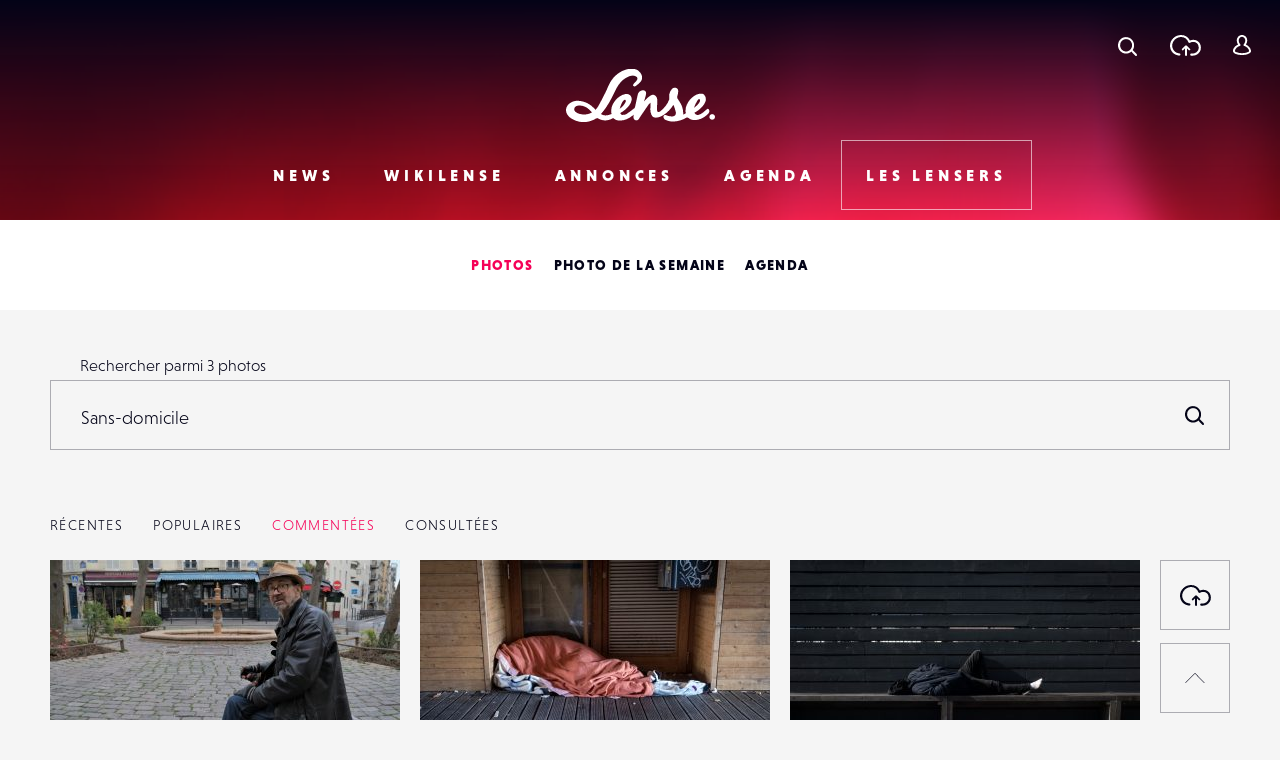

--- FILE ---
content_type: text/html; charset=utf-8
request_url: https://www.google.com/recaptcha/api2/anchor?ar=1&k=6LehnQsUAAAAABNYyfLzUnaZTlkVTuZKBmGM04B1&co=aHR0cHM6Ly93d3cubGVuc2UuZnI6NDQz&hl=en&type=image&v=9TiwnJFHeuIw_s0wSd3fiKfN&theme=light&size=normal&anchor-ms=20000&execute-ms=30000&cb=qu92weam1zx2
body_size: 48859
content:
<!DOCTYPE HTML><html dir="ltr" lang="en"><head><meta http-equiv="Content-Type" content="text/html; charset=UTF-8">
<meta http-equiv="X-UA-Compatible" content="IE=edge">
<title>reCAPTCHA</title>
<style type="text/css">
/* cyrillic-ext */
@font-face {
  font-family: 'Roboto';
  font-style: normal;
  font-weight: 400;
  font-stretch: 100%;
  src: url(//fonts.gstatic.com/s/roboto/v48/KFO7CnqEu92Fr1ME7kSn66aGLdTylUAMa3GUBHMdazTgWw.woff2) format('woff2');
  unicode-range: U+0460-052F, U+1C80-1C8A, U+20B4, U+2DE0-2DFF, U+A640-A69F, U+FE2E-FE2F;
}
/* cyrillic */
@font-face {
  font-family: 'Roboto';
  font-style: normal;
  font-weight: 400;
  font-stretch: 100%;
  src: url(//fonts.gstatic.com/s/roboto/v48/KFO7CnqEu92Fr1ME7kSn66aGLdTylUAMa3iUBHMdazTgWw.woff2) format('woff2');
  unicode-range: U+0301, U+0400-045F, U+0490-0491, U+04B0-04B1, U+2116;
}
/* greek-ext */
@font-face {
  font-family: 'Roboto';
  font-style: normal;
  font-weight: 400;
  font-stretch: 100%;
  src: url(//fonts.gstatic.com/s/roboto/v48/KFO7CnqEu92Fr1ME7kSn66aGLdTylUAMa3CUBHMdazTgWw.woff2) format('woff2');
  unicode-range: U+1F00-1FFF;
}
/* greek */
@font-face {
  font-family: 'Roboto';
  font-style: normal;
  font-weight: 400;
  font-stretch: 100%;
  src: url(//fonts.gstatic.com/s/roboto/v48/KFO7CnqEu92Fr1ME7kSn66aGLdTylUAMa3-UBHMdazTgWw.woff2) format('woff2');
  unicode-range: U+0370-0377, U+037A-037F, U+0384-038A, U+038C, U+038E-03A1, U+03A3-03FF;
}
/* math */
@font-face {
  font-family: 'Roboto';
  font-style: normal;
  font-weight: 400;
  font-stretch: 100%;
  src: url(//fonts.gstatic.com/s/roboto/v48/KFO7CnqEu92Fr1ME7kSn66aGLdTylUAMawCUBHMdazTgWw.woff2) format('woff2');
  unicode-range: U+0302-0303, U+0305, U+0307-0308, U+0310, U+0312, U+0315, U+031A, U+0326-0327, U+032C, U+032F-0330, U+0332-0333, U+0338, U+033A, U+0346, U+034D, U+0391-03A1, U+03A3-03A9, U+03B1-03C9, U+03D1, U+03D5-03D6, U+03F0-03F1, U+03F4-03F5, U+2016-2017, U+2034-2038, U+203C, U+2040, U+2043, U+2047, U+2050, U+2057, U+205F, U+2070-2071, U+2074-208E, U+2090-209C, U+20D0-20DC, U+20E1, U+20E5-20EF, U+2100-2112, U+2114-2115, U+2117-2121, U+2123-214F, U+2190, U+2192, U+2194-21AE, U+21B0-21E5, U+21F1-21F2, U+21F4-2211, U+2213-2214, U+2216-22FF, U+2308-230B, U+2310, U+2319, U+231C-2321, U+2336-237A, U+237C, U+2395, U+239B-23B7, U+23D0, U+23DC-23E1, U+2474-2475, U+25AF, U+25B3, U+25B7, U+25BD, U+25C1, U+25CA, U+25CC, U+25FB, U+266D-266F, U+27C0-27FF, U+2900-2AFF, U+2B0E-2B11, U+2B30-2B4C, U+2BFE, U+3030, U+FF5B, U+FF5D, U+1D400-1D7FF, U+1EE00-1EEFF;
}
/* symbols */
@font-face {
  font-family: 'Roboto';
  font-style: normal;
  font-weight: 400;
  font-stretch: 100%;
  src: url(//fonts.gstatic.com/s/roboto/v48/KFO7CnqEu92Fr1ME7kSn66aGLdTylUAMaxKUBHMdazTgWw.woff2) format('woff2');
  unicode-range: U+0001-000C, U+000E-001F, U+007F-009F, U+20DD-20E0, U+20E2-20E4, U+2150-218F, U+2190, U+2192, U+2194-2199, U+21AF, U+21E6-21F0, U+21F3, U+2218-2219, U+2299, U+22C4-22C6, U+2300-243F, U+2440-244A, U+2460-24FF, U+25A0-27BF, U+2800-28FF, U+2921-2922, U+2981, U+29BF, U+29EB, U+2B00-2BFF, U+4DC0-4DFF, U+FFF9-FFFB, U+10140-1018E, U+10190-1019C, U+101A0, U+101D0-101FD, U+102E0-102FB, U+10E60-10E7E, U+1D2C0-1D2D3, U+1D2E0-1D37F, U+1F000-1F0FF, U+1F100-1F1AD, U+1F1E6-1F1FF, U+1F30D-1F30F, U+1F315, U+1F31C, U+1F31E, U+1F320-1F32C, U+1F336, U+1F378, U+1F37D, U+1F382, U+1F393-1F39F, U+1F3A7-1F3A8, U+1F3AC-1F3AF, U+1F3C2, U+1F3C4-1F3C6, U+1F3CA-1F3CE, U+1F3D4-1F3E0, U+1F3ED, U+1F3F1-1F3F3, U+1F3F5-1F3F7, U+1F408, U+1F415, U+1F41F, U+1F426, U+1F43F, U+1F441-1F442, U+1F444, U+1F446-1F449, U+1F44C-1F44E, U+1F453, U+1F46A, U+1F47D, U+1F4A3, U+1F4B0, U+1F4B3, U+1F4B9, U+1F4BB, U+1F4BF, U+1F4C8-1F4CB, U+1F4D6, U+1F4DA, U+1F4DF, U+1F4E3-1F4E6, U+1F4EA-1F4ED, U+1F4F7, U+1F4F9-1F4FB, U+1F4FD-1F4FE, U+1F503, U+1F507-1F50B, U+1F50D, U+1F512-1F513, U+1F53E-1F54A, U+1F54F-1F5FA, U+1F610, U+1F650-1F67F, U+1F687, U+1F68D, U+1F691, U+1F694, U+1F698, U+1F6AD, U+1F6B2, U+1F6B9-1F6BA, U+1F6BC, U+1F6C6-1F6CF, U+1F6D3-1F6D7, U+1F6E0-1F6EA, U+1F6F0-1F6F3, U+1F6F7-1F6FC, U+1F700-1F7FF, U+1F800-1F80B, U+1F810-1F847, U+1F850-1F859, U+1F860-1F887, U+1F890-1F8AD, U+1F8B0-1F8BB, U+1F8C0-1F8C1, U+1F900-1F90B, U+1F93B, U+1F946, U+1F984, U+1F996, U+1F9E9, U+1FA00-1FA6F, U+1FA70-1FA7C, U+1FA80-1FA89, U+1FA8F-1FAC6, U+1FACE-1FADC, U+1FADF-1FAE9, U+1FAF0-1FAF8, U+1FB00-1FBFF;
}
/* vietnamese */
@font-face {
  font-family: 'Roboto';
  font-style: normal;
  font-weight: 400;
  font-stretch: 100%;
  src: url(//fonts.gstatic.com/s/roboto/v48/KFO7CnqEu92Fr1ME7kSn66aGLdTylUAMa3OUBHMdazTgWw.woff2) format('woff2');
  unicode-range: U+0102-0103, U+0110-0111, U+0128-0129, U+0168-0169, U+01A0-01A1, U+01AF-01B0, U+0300-0301, U+0303-0304, U+0308-0309, U+0323, U+0329, U+1EA0-1EF9, U+20AB;
}
/* latin-ext */
@font-face {
  font-family: 'Roboto';
  font-style: normal;
  font-weight: 400;
  font-stretch: 100%;
  src: url(//fonts.gstatic.com/s/roboto/v48/KFO7CnqEu92Fr1ME7kSn66aGLdTylUAMa3KUBHMdazTgWw.woff2) format('woff2');
  unicode-range: U+0100-02BA, U+02BD-02C5, U+02C7-02CC, U+02CE-02D7, U+02DD-02FF, U+0304, U+0308, U+0329, U+1D00-1DBF, U+1E00-1E9F, U+1EF2-1EFF, U+2020, U+20A0-20AB, U+20AD-20C0, U+2113, U+2C60-2C7F, U+A720-A7FF;
}
/* latin */
@font-face {
  font-family: 'Roboto';
  font-style: normal;
  font-weight: 400;
  font-stretch: 100%;
  src: url(//fonts.gstatic.com/s/roboto/v48/KFO7CnqEu92Fr1ME7kSn66aGLdTylUAMa3yUBHMdazQ.woff2) format('woff2');
  unicode-range: U+0000-00FF, U+0131, U+0152-0153, U+02BB-02BC, U+02C6, U+02DA, U+02DC, U+0304, U+0308, U+0329, U+2000-206F, U+20AC, U+2122, U+2191, U+2193, U+2212, U+2215, U+FEFF, U+FFFD;
}
/* cyrillic-ext */
@font-face {
  font-family: 'Roboto';
  font-style: normal;
  font-weight: 500;
  font-stretch: 100%;
  src: url(//fonts.gstatic.com/s/roboto/v48/KFO7CnqEu92Fr1ME7kSn66aGLdTylUAMa3GUBHMdazTgWw.woff2) format('woff2');
  unicode-range: U+0460-052F, U+1C80-1C8A, U+20B4, U+2DE0-2DFF, U+A640-A69F, U+FE2E-FE2F;
}
/* cyrillic */
@font-face {
  font-family: 'Roboto';
  font-style: normal;
  font-weight: 500;
  font-stretch: 100%;
  src: url(//fonts.gstatic.com/s/roboto/v48/KFO7CnqEu92Fr1ME7kSn66aGLdTylUAMa3iUBHMdazTgWw.woff2) format('woff2');
  unicode-range: U+0301, U+0400-045F, U+0490-0491, U+04B0-04B1, U+2116;
}
/* greek-ext */
@font-face {
  font-family: 'Roboto';
  font-style: normal;
  font-weight: 500;
  font-stretch: 100%;
  src: url(//fonts.gstatic.com/s/roboto/v48/KFO7CnqEu92Fr1ME7kSn66aGLdTylUAMa3CUBHMdazTgWw.woff2) format('woff2');
  unicode-range: U+1F00-1FFF;
}
/* greek */
@font-face {
  font-family: 'Roboto';
  font-style: normal;
  font-weight: 500;
  font-stretch: 100%;
  src: url(//fonts.gstatic.com/s/roboto/v48/KFO7CnqEu92Fr1ME7kSn66aGLdTylUAMa3-UBHMdazTgWw.woff2) format('woff2');
  unicode-range: U+0370-0377, U+037A-037F, U+0384-038A, U+038C, U+038E-03A1, U+03A3-03FF;
}
/* math */
@font-face {
  font-family: 'Roboto';
  font-style: normal;
  font-weight: 500;
  font-stretch: 100%;
  src: url(//fonts.gstatic.com/s/roboto/v48/KFO7CnqEu92Fr1ME7kSn66aGLdTylUAMawCUBHMdazTgWw.woff2) format('woff2');
  unicode-range: U+0302-0303, U+0305, U+0307-0308, U+0310, U+0312, U+0315, U+031A, U+0326-0327, U+032C, U+032F-0330, U+0332-0333, U+0338, U+033A, U+0346, U+034D, U+0391-03A1, U+03A3-03A9, U+03B1-03C9, U+03D1, U+03D5-03D6, U+03F0-03F1, U+03F4-03F5, U+2016-2017, U+2034-2038, U+203C, U+2040, U+2043, U+2047, U+2050, U+2057, U+205F, U+2070-2071, U+2074-208E, U+2090-209C, U+20D0-20DC, U+20E1, U+20E5-20EF, U+2100-2112, U+2114-2115, U+2117-2121, U+2123-214F, U+2190, U+2192, U+2194-21AE, U+21B0-21E5, U+21F1-21F2, U+21F4-2211, U+2213-2214, U+2216-22FF, U+2308-230B, U+2310, U+2319, U+231C-2321, U+2336-237A, U+237C, U+2395, U+239B-23B7, U+23D0, U+23DC-23E1, U+2474-2475, U+25AF, U+25B3, U+25B7, U+25BD, U+25C1, U+25CA, U+25CC, U+25FB, U+266D-266F, U+27C0-27FF, U+2900-2AFF, U+2B0E-2B11, U+2B30-2B4C, U+2BFE, U+3030, U+FF5B, U+FF5D, U+1D400-1D7FF, U+1EE00-1EEFF;
}
/* symbols */
@font-face {
  font-family: 'Roboto';
  font-style: normal;
  font-weight: 500;
  font-stretch: 100%;
  src: url(//fonts.gstatic.com/s/roboto/v48/KFO7CnqEu92Fr1ME7kSn66aGLdTylUAMaxKUBHMdazTgWw.woff2) format('woff2');
  unicode-range: U+0001-000C, U+000E-001F, U+007F-009F, U+20DD-20E0, U+20E2-20E4, U+2150-218F, U+2190, U+2192, U+2194-2199, U+21AF, U+21E6-21F0, U+21F3, U+2218-2219, U+2299, U+22C4-22C6, U+2300-243F, U+2440-244A, U+2460-24FF, U+25A0-27BF, U+2800-28FF, U+2921-2922, U+2981, U+29BF, U+29EB, U+2B00-2BFF, U+4DC0-4DFF, U+FFF9-FFFB, U+10140-1018E, U+10190-1019C, U+101A0, U+101D0-101FD, U+102E0-102FB, U+10E60-10E7E, U+1D2C0-1D2D3, U+1D2E0-1D37F, U+1F000-1F0FF, U+1F100-1F1AD, U+1F1E6-1F1FF, U+1F30D-1F30F, U+1F315, U+1F31C, U+1F31E, U+1F320-1F32C, U+1F336, U+1F378, U+1F37D, U+1F382, U+1F393-1F39F, U+1F3A7-1F3A8, U+1F3AC-1F3AF, U+1F3C2, U+1F3C4-1F3C6, U+1F3CA-1F3CE, U+1F3D4-1F3E0, U+1F3ED, U+1F3F1-1F3F3, U+1F3F5-1F3F7, U+1F408, U+1F415, U+1F41F, U+1F426, U+1F43F, U+1F441-1F442, U+1F444, U+1F446-1F449, U+1F44C-1F44E, U+1F453, U+1F46A, U+1F47D, U+1F4A3, U+1F4B0, U+1F4B3, U+1F4B9, U+1F4BB, U+1F4BF, U+1F4C8-1F4CB, U+1F4D6, U+1F4DA, U+1F4DF, U+1F4E3-1F4E6, U+1F4EA-1F4ED, U+1F4F7, U+1F4F9-1F4FB, U+1F4FD-1F4FE, U+1F503, U+1F507-1F50B, U+1F50D, U+1F512-1F513, U+1F53E-1F54A, U+1F54F-1F5FA, U+1F610, U+1F650-1F67F, U+1F687, U+1F68D, U+1F691, U+1F694, U+1F698, U+1F6AD, U+1F6B2, U+1F6B9-1F6BA, U+1F6BC, U+1F6C6-1F6CF, U+1F6D3-1F6D7, U+1F6E0-1F6EA, U+1F6F0-1F6F3, U+1F6F7-1F6FC, U+1F700-1F7FF, U+1F800-1F80B, U+1F810-1F847, U+1F850-1F859, U+1F860-1F887, U+1F890-1F8AD, U+1F8B0-1F8BB, U+1F8C0-1F8C1, U+1F900-1F90B, U+1F93B, U+1F946, U+1F984, U+1F996, U+1F9E9, U+1FA00-1FA6F, U+1FA70-1FA7C, U+1FA80-1FA89, U+1FA8F-1FAC6, U+1FACE-1FADC, U+1FADF-1FAE9, U+1FAF0-1FAF8, U+1FB00-1FBFF;
}
/* vietnamese */
@font-face {
  font-family: 'Roboto';
  font-style: normal;
  font-weight: 500;
  font-stretch: 100%;
  src: url(//fonts.gstatic.com/s/roboto/v48/KFO7CnqEu92Fr1ME7kSn66aGLdTylUAMa3OUBHMdazTgWw.woff2) format('woff2');
  unicode-range: U+0102-0103, U+0110-0111, U+0128-0129, U+0168-0169, U+01A0-01A1, U+01AF-01B0, U+0300-0301, U+0303-0304, U+0308-0309, U+0323, U+0329, U+1EA0-1EF9, U+20AB;
}
/* latin-ext */
@font-face {
  font-family: 'Roboto';
  font-style: normal;
  font-weight: 500;
  font-stretch: 100%;
  src: url(//fonts.gstatic.com/s/roboto/v48/KFO7CnqEu92Fr1ME7kSn66aGLdTylUAMa3KUBHMdazTgWw.woff2) format('woff2');
  unicode-range: U+0100-02BA, U+02BD-02C5, U+02C7-02CC, U+02CE-02D7, U+02DD-02FF, U+0304, U+0308, U+0329, U+1D00-1DBF, U+1E00-1E9F, U+1EF2-1EFF, U+2020, U+20A0-20AB, U+20AD-20C0, U+2113, U+2C60-2C7F, U+A720-A7FF;
}
/* latin */
@font-face {
  font-family: 'Roboto';
  font-style: normal;
  font-weight: 500;
  font-stretch: 100%;
  src: url(//fonts.gstatic.com/s/roboto/v48/KFO7CnqEu92Fr1ME7kSn66aGLdTylUAMa3yUBHMdazQ.woff2) format('woff2');
  unicode-range: U+0000-00FF, U+0131, U+0152-0153, U+02BB-02BC, U+02C6, U+02DA, U+02DC, U+0304, U+0308, U+0329, U+2000-206F, U+20AC, U+2122, U+2191, U+2193, U+2212, U+2215, U+FEFF, U+FFFD;
}
/* cyrillic-ext */
@font-face {
  font-family: 'Roboto';
  font-style: normal;
  font-weight: 900;
  font-stretch: 100%;
  src: url(//fonts.gstatic.com/s/roboto/v48/KFO7CnqEu92Fr1ME7kSn66aGLdTylUAMa3GUBHMdazTgWw.woff2) format('woff2');
  unicode-range: U+0460-052F, U+1C80-1C8A, U+20B4, U+2DE0-2DFF, U+A640-A69F, U+FE2E-FE2F;
}
/* cyrillic */
@font-face {
  font-family: 'Roboto';
  font-style: normal;
  font-weight: 900;
  font-stretch: 100%;
  src: url(//fonts.gstatic.com/s/roboto/v48/KFO7CnqEu92Fr1ME7kSn66aGLdTylUAMa3iUBHMdazTgWw.woff2) format('woff2');
  unicode-range: U+0301, U+0400-045F, U+0490-0491, U+04B0-04B1, U+2116;
}
/* greek-ext */
@font-face {
  font-family: 'Roboto';
  font-style: normal;
  font-weight: 900;
  font-stretch: 100%;
  src: url(//fonts.gstatic.com/s/roboto/v48/KFO7CnqEu92Fr1ME7kSn66aGLdTylUAMa3CUBHMdazTgWw.woff2) format('woff2');
  unicode-range: U+1F00-1FFF;
}
/* greek */
@font-face {
  font-family: 'Roboto';
  font-style: normal;
  font-weight: 900;
  font-stretch: 100%;
  src: url(//fonts.gstatic.com/s/roboto/v48/KFO7CnqEu92Fr1ME7kSn66aGLdTylUAMa3-UBHMdazTgWw.woff2) format('woff2');
  unicode-range: U+0370-0377, U+037A-037F, U+0384-038A, U+038C, U+038E-03A1, U+03A3-03FF;
}
/* math */
@font-face {
  font-family: 'Roboto';
  font-style: normal;
  font-weight: 900;
  font-stretch: 100%;
  src: url(//fonts.gstatic.com/s/roboto/v48/KFO7CnqEu92Fr1ME7kSn66aGLdTylUAMawCUBHMdazTgWw.woff2) format('woff2');
  unicode-range: U+0302-0303, U+0305, U+0307-0308, U+0310, U+0312, U+0315, U+031A, U+0326-0327, U+032C, U+032F-0330, U+0332-0333, U+0338, U+033A, U+0346, U+034D, U+0391-03A1, U+03A3-03A9, U+03B1-03C9, U+03D1, U+03D5-03D6, U+03F0-03F1, U+03F4-03F5, U+2016-2017, U+2034-2038, U+203C, U+2040, U+2043, U+2047, U+2050, U+2057, U+205F, U+2070-2071, U+2074-208E, U+2090-209C, U+20D0-20DC, U+20E1, U+20E5-20EF, U+2100-2112, U+2114-2115, U+2117-2121, U+2123-214F, U+2190, U+2192, U+2194-21AE, U+21B0-21E5, U+21F1-21F2, U+21F4-2211, U+2213-2214, U+2216-22FF, U+2308-230B, U+2310, U+2319, U+231C-2321, U+2336-237A, U+237C, U+2395, U+239B-23B7, U+23D0, U+23DC-23E1, U+2474-2475, U+25AF, U+25B3, U+25B7, U+25BD, U+25C1, U+25CA, U+25CC, U+25FB, U+266D-266F, U+27C0-27FF, U+2900-2AFF, U+2B0E-2B11, U+2B30-2B4C, U+2BFE, U+3030, U+FF5B, U+FF5D, U+1D400-1D7FF, U+1EE00-1EEFF;
}
/* symbols */
@font-face {
  font-family: 'Roboto';
  font-style: normal;
  font-weight: 900;
  font-stretch: 100%;
  src: url(//fonts.gstatic.com/s/roboto/v48/KFO7CnqEu92Fr1ME7kSn66aGLdTylUAMaxKUBHMdazTgWw.woff2) format('woff2');
  unicode-range: U+0001-000C, U+000E-001F, U+007F-009F, U+20DD-20E0, U+20E2-20E4, U+2150-218F, U+2190, U+2192, U+2194-2199, U+21AF, U+21E6-21F0, U+21F3, U+2218-2219, U+2299, U+22C4-22C6, U+2300-243F, U+2440-244A, U+2460-24FF, U+25A0-27BF, U+2800-28FF, U+2921-2922, U+2981, U+29BF, U+29EB, U+2B00-2BFF, U+4DC0-4DFF, U+FFF9-FFFB, U+10140-1018E, U+10190-1019C, U+101A0, U+101D0-101FD, U+102E0-102FB, U+10E60-10E7E, U+1D2C0-1D2D3, U+1D2E0-1D37F, U+1F000-1F0FF, U+1F100-1F1AD, U+1F1E6-1F1FF, U+1F30D-1F30F, U+1F315, U+1F31C, U+1F31E, U+1F320-1F32C, U+1F336, U+1F378, U+1F37D, U+1F382, U+1F393-1F39F, U+1F3A7-1F3A8, U+1F3AC-1F3AF, U+1F3C2, U+1F3C4-1F3C6, U+1F3CA-1F3CE, U+1F3D4-1F3E0, U+1F3ED, U+1F3F1-1F3F3, U+1F3F5-1F3F7, U+1F408, U+1F415, U+1F41F, U+1F426, U+1F43F, U+1F441-1F442, U+1F444, U+1F446-1F449, U+1F44C-1F44E, U+1F453, U+1F46A, U+1F47D, U+1F4A3, U+1F4B0, U+1F4B3, U+1F4B9, U+1F4BB, U+1F4BF, U+1F4C8-1F4CB, U+1F4D6, U+1F4DA, U+1F4DF, U+1F4E3-1F4E6, U+1F4EA-1F4ED, U+1F4F7, U+1F4F9-1F4FB, U+1F4FD-1F4FE, U+1F503, U+1F507-1F50B, U+1F50D, U+1F512-1F513, U+1F53E-1F54A, U+1F54F-1F5FA, U+1F610, U+1F650-1F67F, U+1F687, U+1F68D, U+1F691, U+1F694, U+1F698, U+1F6AD, U+1F6B2, U+1F6B9-1F6BA, U+1F6BC, U+1F6C6-1F6CF, U+1F6D3-1F6D7, U+1F6E0-1F6EA, U+1F6F0-1F6F3, U+1F6F7-1F6FC, U+1F700-1F7FF, U+1F800-1F80B, U+1F810-1F847, U+1F850-1F859, U+1F860-1F887, U+1F890-1F8AD, U+1F8B0-1F8BB, U+1F8C0-1F8C1, U+1F900-1F90B, U+1F93B, U+1F946, U+1F984, U+1F996, U+1F9E9, U+1FA00-1FA6F, U+1FA70-1FA7C, U+1FA80-1FA89, U+1FA8F-1FAC6, U+1FACE-1FADC, U+1FADF-1FAE9, U+1FAF0-1FAF8, U+1FB00-1FBFF;
}
/* vietnamese */
@font-face {
  font-family: 'Roboto';
  font-style: normal;
  font-weight: 900;
  font-stretch: 100%;
  src: url(//fonts.gstatic.com/s/roboto/v48/KFO7CnqEu92Fr1ME7kSn66aGLdTylUAMa3OUBHMdazTgWw.woff2) format('woff2');
  unicode-range: U+0102-0103, U+0110-0111, U+0128-0129, U+0168-0169, U+01A0-01A1, U+01AF-01B0, U+0300-0301, U+0303-0304, U+0308-0309, U+0323, U+0329, U+1EA0-1EF9, U+20AB;
}
/* latin-ext */
@font-face {
  font-family: 'Roboto';
  font-style: normal;
  font-weight: 900;
  font-stretch: 100%;
  src: url(//fonts.gstatic.com/s/roboto/v48/KFO7CnqEu92Fr1ME7kSn66aGLdTylUAMa3KUBHMdazTgWw.woff2) format('woff2');
  unicode-range: U+0100-02BA, U+02BD-02C5, U+02C7-02CC, U+02CE-02D7, U+02DD-02FF, U+0304, U+0308, U+0329, U+1D00-1DBF, U+1E00-1E9F, U+1EF2-1EFF, U+2020, U+20A0-20AB, U+20AD-20C0, U+2113, U+2C60-2C7F, U+A720-A7FF;
}
/* latin */
@font-face {
  font-family: 'Roboto';
  font-style: normal;
  font-weight: 900;
  font-stretch: 100%;
  src: url(//fonts.gstatic.com/s/roboto/v48/KFO7CnqEu92Fr1ME7kSn66aGLdTylUAMa3yUBHMdazQ.woff2) format('woff2');
  unicode-range: U+0000-00FF, U+0131, U+0152-0153, U+02BB-02BC, U+02C6, U+02DA, U+02DC, U+0304, U+0308, U+0329, U+2000-206F, U+20AC, U+2122, U+2191, U+2193, U+2212, U+2215, U+FEFF, U+FFFD;
}

</style>
<link rel="stylesheet" type="text/css" href="https://www.gstatic.com/recaptcha/releases/9TiwnJFHeuIw_s0wSd3fiKfN/styles__ltr.css">
<script nonce="538wohuWFq1qnRXmBRzfsw" type="text/javascript">window['__recaptcha_api'] = 'https://www.google.com/recaptcha/api2/';</script>
<script type="text/javascript" src="https://www.gstatic.com/recaptcha/releases/9TiwnJFHeuIw_s0wSd3fiKfN/recaptcha__en.js" nonce="538wohuWFq1qnRXmBRzfsw">
      
    </script></head>
<body><div id="rc-anchor-alert" class="rc-anchor-alert"></div>
<input type="hidden" id="recaptcha-token" value="[base64]">
<script type="text/javascript" nonce="538wohuWFq1qnRXmBRzfsw">
      recaptcha.anchor.Main.init("[\x22ainput\x22,[\x22bgdata\x22,\x22\x22,\[base64]/[base64]/bmV3IFpbdF0obVswXSk6Sz09Mj9uZXcgWlt0XShtWzBdLG1bMV0pOks9PTM/bmV3IFpbdF0obVswXSxtWzFdLG1bMl0pOks9PTQ/[base64]/[base64]/[base64]/[base64]/[base64]/[base64]/[base64]/[base64]/[base64]/[base64]/[base64]/[base64]/[base64]/[base64]\\u003d\\u003d\x22,\[base64]\\u003d\x22,\x22wpLCiMKFw7zDhcOIwqvDt8OYw5PCo1BpV8KMwpwMezwFw5LDnh7DrcOnw63DosOrasOwwrzCvMKawpHCjQ5cwrk3f8OxwrlmwqJ7w6LDrMOxLEvCkVrCuRBIwpQ4AcORwpvDk8KuY8Orw7fCgMKAw75FEDXDgMKxwpXCqMOdWUvDuFNDwojDviMfw6/Cln/CnnNHcFBHQMOeMnN6VGrDs37Cv8OLwr7ClcOWMXXCi0HChBMiXxvCjMOMw7lrw6tBwr5XwoRqYCfCmmbDnsOvc8ONKcKXayApwpTCmmkHw7jCqmrCrsOwZcO4bQvCnsOBwr7DsMKcw4oBw7zCtsOSwrHCiFh/wrhIDWrDg8Kuw5rCr8KQTjMYNy0cwqkpasK3wpNMAsODwqrDocObwrzDmMKjw5NZw67DtsOcw7RxwrttwqTCkwAyfcK/bUdqwrjDrsOrwppHw4pUw5DDvTAqU8K9GMO7GVwuMltqKlUvQwXCkxnDowTCmcKawqchwpLDrMOhUEkNbSt/[base64]/[base64]/[base64]/Dq8OfwpLCssK5Y8ODKMKpQMOMw515wolgw5F0w63CmcOkw4kwdcKiU3fCsynCqAXDusKlwpnCuXnCgMO3LB5YQQrCghnDjcO0L8KWaV3CkMKWPlhwdMOBc3XChMKUMsO3w4N7b1oNw7XDl8KnwpfDrQYfwpjDmMKwZMKJOsOSaA/DjjxCdBzDrFPCtQvDgCU/wotoe8Oew4dyEsOmVcKaPMOjwrQXLhjDgsKaw7NIIcOFwqxqwqvCkC5sw6HDoT9ubn5EPDrCo8KSw4dewp/Dj8O9w7JPw7fDtVAXw4lXdMKHSsOYUMKowo7CucKXDD/CpWEUwrIzwoANw5wow7FrA8O3w4nCpBEEK8OABE/DmMKID1PDlVlYYRPDvxvDrXDDhsKowrR8woZ9GDLDmSg9wrXChsK2w49PbcOkM07DmBPDqcOHw60mbsOBwr94c8OvwqjDpcKgw4fCusKSwqtqw6YDdcO/w4oHwpbCjztHEcOhw5TCiwh2wpvCrMO3PC1nw450wqTCj8Kpwo47L8K8woIPwpLDmcOmPMKoMcOJw7w4LDrCo8Odw79oOSXDn3DCrD5Aw73Dtn4EwrnCq8ObHcK/IhYzwqPDo8KND0fDkcKQOEbDnnTCvxrDkAgAZ8O8BcK0RcODwpBNw40zwq3DqcKZwo3DozHChcOBw6gXw6/[base64]/woBXe8KfMBnDqcK3wrYDw4vDvMOhIcK6OsOcRcO5KMKOw5HDrMOWwrHDhADCgMOHY8OYwpAYLEnDvx7Cs8O0w4LCs8Knw7fCr17CtcObwo0ORsKST8Kbd3g5w45ww7EzWVVtI8OEWRTDmT3CgMOmYDTCownDkmoCG8OYwr/CpcOyw6p1w446w7hVDsOPfsKWbcKgwqcXVsK2wrAqHDHCsMK8bMK4wovCk8OuI8KkGg/ClFByw7xmdgXCpCdgBsKsw7rCvFDDlhUhJ8OvcjvClDLCocK3TsOQwrjChVUVFsK0IMKjwqFTwoHDhErCuh0Dw6HDk8K8fMOdHcOXw65sw6BaVMOZRCAOw5JkFxLDqsOpw6Z0A8KuwrXDt3ofDsORwqvCo8Odw4TDng8XTsKPNMKKwo0dJlI7woEewqDDmsKUw68eRT/Cqz/DoMK+w45NwoxUwozClgB7WMO7XA5Fw73Do2zDoMO/w7NEwpjCpsOMLBxGeMKew57DncK/BsKGw7dPw6t0w5IYN8O7w5/DnsOQw4zChMOTwqYgLMOOP3nCvRxqwqIYw6dLHsKjcCd7QQTCmcK/[base64]/CjHQFw518ScKTbsK/w4zDn0fDocKQw7nDuMO7woYqLcOBwpDCtgw9w6HDj8KCSirCnyU2HyTCiUXDtsOew74wISXDjmXDkcOawoAhwpHCjyHDrz5ewrfCqDPDhsO/MQd7EzTCkBHDocOUwoHCjMKIa3bCi3fDqcOnT8OTw4TCoRsIw6FXIMKERRBzNcOCw5U6wrPDrWldTsKhXQwSw6vCrcKlwonDm8KNwprChcKAwqspHsKSw5JxwqLChMKiNGJSw77DqsKfwq/CpcKHScKrw7McDnI/w4Yzwo5KP0pcw7oiHcKvw7QKBjfDow9hdX/[base64]/[base64]/wpzDisObw4xjw4xRwpvCgBfCl8O3EksKZ8KVEw87FcOVwpHCosOdw5DCh8OBw4jChMK7dG/[base64]/CqsK2w4/DskUKwrnDlWzDn8O3YMK8wrPCl8O7XyvCrFjCp8KbVcKWwpTCmGpkw57CrsO6wqdXUMKMA2/CisK6c38uw5vCmDJdQcKOwrFzbsKSw5JSwopTw6IBwr5jVsKpw7/Cn8KZw6TCgcK8dXLCs2DDk0XCty1jwpbCohEcb8Knw5tER8O5OAd6XxtEMcKhwrvDnMKEwqfChcO1cMOzLU8HK8K+eH0+wpXDoMO2wp7CicObw6xaw6l7EMKCwqbDqh7ClWESw7l8w79jwp3CnVQGDGprwqFbw6/Co8KRYFQAWMOZw582NFdewoldw5wSFXkBwoPCgn/Dh0hUY8KWckbCqMO0aUlGdFbDjMO1wqTCki8Ae8OMw4HCgWV+CknDpSbDl1N1wostDsKSw47Cj8KrI3wTw6bDt3vClhVQw4w6w4DCkTs1aDdBw6HCjsK9d8KaIhvCpWzDvMKewoHDqFhNZsKES0/CkQLCs8OQwrVQGBzCrMOdTzcGDSTCicOAwo5Lw4/DkcOvw4jDt8Otwr3CiAbCt2oxCVZbw5DCmsKiA2zDn8K3wq5JwpLCmcONwqzDk8KxwqvCk8Osw7bCh8OUD8KPXcKbwrrDnH9cw5jCsBMcQMOqGQU7M8O6w6BRwpV6w6TDvMOHbVdIwrYgQsKNwqp6w5jDq23Cn1LCpXduwo/Dlgxvw5d6aEHDt0vCpsO7O8KUGG4OeMKfVcOZGGXDkzzCjcKiUxLDlcOlwqjCsCIHRsOva8Otw6U+ecORw4HCpRMrw4vCvMOrFgbDnjPCksKmw43DtSDDhkwjVsKSaC7DlnXCt8OUw50nfcKtRSATZMKLw63CoSzDmcKAJMOkw7TDv8Kjwo8mQB/CgF/DmQJHw6F8w7TDkcO9w6jDv8KDwovDoBZxH8KtYWZ3ZUDDgSEtwqbDulXCnUvChMOhwrM1w6wuCcKzWMOqQ8Kaw7dLXjbDv8Kzw61/cMO8VTzClsKsw6DDkMO0SDbCnh4BcsKHw4/CnXXCjVnCqB/DtcKnG8Ouw494DMOSWB4YPMOnw6/DscKgwrJqUkfDtsOHw5/[base64]/DyJhHMO8w4DDlD7CjTfCizAlw4DCsMOJE2DChThpW1LCqVPCl0kDwopyw67CmcKpw7XDjlbCisKuw5DDqcOpwoIIasOlH8OHTR9oDyEmS8OkwpZbwp5Dw5kHw7JowrJ/wq0zwq7DoMO6RXJAwoNoPgDDsMKZRMKHwrPCvMOhYsOLJHrDpzvCrMOnZQzCvMOnwqLCt8KpPMO9TsOsYcKoU0LCrMOBQhZowqZzasKXw5lZwo/CrMOWb08GwrsaBMO4fMKbNijDvDTDqMKwOcO2d8O1cMKQFCJ/wq45w5gSwrlQIcOWw43CsR7ChcODw7DDjMKew6jCrMOfw5jDrcORwqzDjT10DW5mUcO9wpYMSC3CmgfDoDHCuMKcEMK9w7sbfMK1FMKQU8KUd2hpNsOeH1BqKgHCmzjDozNlMMO6w5vDuMOqw7AtH3TDvQY7wq/[base64]/F8K3FMKQd8OwESnDmU/CksO1OUxLw6h5w6FawojDoEkfSk89M8Ozw6tlQgDCmcK4eMK2A8Kdw7pQw7fDvgfDmVvClwPDtMKOL8KgPHdDMjNcZ8K1E8O4W8OTPnAFw6nCnizDr8Oab8OQw4rCgsOuwrd6FMKswpnDojXCkcKJwq/Ck09twrN8w7jCusKzw5rDimXDiT0AwrLChcKiw58Cw5/DnwUKwrLCtzZbfMONE8Oxw5VAw4tww5zCnMOTHyF+w7BUw7/CgX7DgXPDiRPDm34Aw6hhYMK+B2XDjjhHf1ooF8KOw5jCujN0w6XDmsO0wo/DqAQdZgYKwr7CsXbDhwp8HDp3HcK7w5lEL8OIw7/DmhkAE8OgwqzDvMO5ZcKMD8KWwokZcMKzXEsRcsO8w6vCjMKywq98wocoQX7CvQfDocKOw6PDvsO/NCxGfmYHLkvDnnnCkzDDkSl3wovCkjrCpynChMKew6Qdwptda2BEJsOpw7LDijARwozCuSV9worCoGstw4gTw7lfw4oFwrDCisOyIcKgwrFSZGxLwpXDgzjCj8KHTXhjwrrCoCwVNsKtAyEaNBV/MMO7wqDDjMKsZMKKwrnDqQTCgSDCoCkxw7PCnzvDpTfCvMOSWHITwqrDqzbDvA7CmcO1Rx0nWMKKwq9fFxbCj8Kdw5LCpsOJVMO3wqFpUxsHEB/DuQjDgcOsDcKzLD/Crk9/SsKrwqpZw6l7w7zCnsOqwq7CjsKaGsOVTQzDnsOiw47DvAdawrUsFsKuw7lfbsO8MEzDvFfCvSoBLMK4dVzDgcKxwqjCuWvDvCXCrsK8S3B3wovCniDDm13CqjwoGsKLRMO/LEDDpcKdwqfDpMKmZj3CnGhqVMOgPcOwwqd+w5jCtsOaP8Kdw6vCjCzCpgrCh1UBFMKOVDQkw7fCph9SEMOkw6XCkifDmH8KwrUrw7sfU0/CqxDDvE7DphLDk3fDpwTCh8OywqE4w65Tw7jCjXxEwrt5wrjCumLDusKew5HDh8O2OsOywrs9MR91wq3Dj8OYw4Vpw4HCs8KQQiXDoBfCsFvCiMO9WcKSw6NDw413wrtYw6gDw701w7bCp8KtasOJwpjDgsK6T8KCasK4PcK+KMO3worCp1UPw5gcwrYMwq/DhnLDinnCuyfCmzTDulzCrAwqRR4RwoTCqz3DtMKNKW0ULjPCssKEbBrCtiDCgR3DoMKlw6vDtcKXHl3DoTkfwoYlw5ZBwrZgwohFYcOLCFtUX1DCqMKKwrh3w6AAIsOlwoxFw5TDgnXDhMKtUsKnw4nCvcKpQ8K4wp/[base64]/wrVQw51/CivCqgPDuMOnw5cnw4TCpBLDmAZfwpvDv1ZZMkhgwp5rwrrDvcOzw48KwoBabcOwKXEECVFET2fCv8Oyw58zw51mw63DgMK5a8KlNcKIXVXCoVzCtcOueR1iTiZmwqdcH3nCicKVVcKiw7DDl1TCr8OYwrzDscKyw4/DrHvCtsO3Y0LDpcKrwpzDgsKGw7jDpsOzNSnCgW/DicOLwpbDj8OWRcONw6/DtUUPJRMBa8OFcEwgGMO1F8OxGUtow4HCssO8c8KtfkQww4HDnGYmwrgxMsKZwq/CvHgPw6YjIsK2w7fCicO7w5LDiMK7EcKeXzIXDW3DmsOZw6MIwrNWQFEDw6bDtWLDvsKYw43CosOEwrfCm8OUwrE3XsKddj3Cr1bDuMORwplsOcK9LQjCgB/[base64]/CrnMSdynDrcOVfcOxwqdewr3DuhNcGsOKYcKVPXXDnRESHjzCuU/[base64]/LzjCiAfDmMKNw4zDmsOrwr/[base64]/wrfCrMK5PThsw6vDqjXClcO9M8OMw5o6wp03w4wBFcOdP8KhwpDDnMK8CQhRw7XDjMKXw5Q5WcOHw7/Cui3Ch8Oaw6Q9wojDhMKgwrbCt8KAw6XDhMKTw6sPw5zDrcOPMmUgbcKDwqHDrMOOw4YMJBFpwqUoTmLClxbDiMOuw5HClcKBXcKPZi3DtCgIw48JwrcCwq/ChRLDkMOTWSnDnxvDqMKRwrHDhCTCkWfDrMOUw7xdFBLDqTAcwrMZw5Nmw50fMsKMIFtPwqXCjMKIwr/CgwnCpD3ClGHCplvCoCBXWcOtOnFQCcOSwrjDqQdhw63DoCrCsMKPNMKVfljDi8KUwrLCvXTDgQR5w5rCtAIKVVZMwrkKK8OzH8Kxw5nCknvCiGnChMKQccKeNllWERZVw7nDgcK7wrHDvltlGCjDrx97CsODJUIoOy/ClHHDqzpRwooQwpJyfcK7woY2w7sswps7RsKdUmo1NQHCpQ/[base64]/CsMKSP8OmwqnCksO+UsK5w6oFEMK8wq4wwo3CtMK6dE5Bwr8Pw4N8w7s6w5/Du8KCf8KWwo44VTjCvykrw4kPbzslwqo3w6vDhcK6wrDDk8Kgwr8QwrBCT3rDnMKnw5TDk1zCmcKgScKQw5rDhsKZV8KrScOxSgrCp8KTbnTDgcOxK8OlcSHCh8OpccOkw7wIR8OHw5vDuHN/wo0rPQYiwrvCs1PDk8OLw67DjsKXQTx9w5DDh8OHwpvCjEjCp2t4wr1pV8OPa8OIwpXCv8Knwr7ChHnCpMOjfMOldsOVwqjCgXsZZGxQBsK4eMKwXsKkwrvDn8KOw4dEwrszw4/[base64]/XCk9woxRw5/CiMOeW8O9WMKIw4R4wrTCk8KDw4PDsyU7W8O4wr90wobDql0Jw5nDvhTCj8KvwpERwqrDnQjDkTpXw5h3RcKbw7zCiEHDuMO/wrXDq8O3w74KB8Oqwpo4CcKZTMKnGcOVwp7CqHFkw7MLVQUUVG09aW7DhMKVFi7DlMOYXMOzw7LCvRTDuMKPUCh6AcOAX2Y1FsOrby3DsglaFsKzw6jDqMK9aUnDgl3DksOhwp3Cu8KFd8KBw6LChCPDocKtwrg/w4IZH1bDnjcIwpFkwq1sC2xVwrDCtsKFFsO0VHvDvG0swp3CvcORwoLCv1h4w6HCisKaesKeLw1FRkTDqiIvPsK2wpnDj2YKGn5icz/CnWnDjD4Mw7cHD1HDoSPDuWoGMsO6wq/Dgl/[base64]/Cs8KNNMOWOMOePMKDWhzCty5BwrrClFMAAG8nMRzDoWvChR/Cj8K1F2J0wqkvwr8Zw7XCv8O+dmRLw6rCn8K3wpTDssK5wovDjcORfVbCsi8wN8OKwqbDhndWwrtHdWDDuDdHwqXCosKMRErCvMKndMKDw5HDrwlLKMOOwr/[base64]/dcK8w50sw6YswpEDwoIjwpXDksOtwoLDlRp2GsOsH8K+wp5HwpTCvcOjw6IDZ35Hw7LDoxtDD1jDn3xfIcKWw5UGwqHCgBhXwr3DrG/DucKOwpLCpcOrw4/Cv8KNwqZhbsKBfArChsONEcK3VMKOwp5Xw5PDklIjwqzDk1dew4HDll1ZfijDuGLCqMKTwoDDqcOuw5duKilew4PCicKRQMOEw7tqwrnCusOtw5rDi8KmN8O7w7jCm0Y5wosdXhAMw6MiXcOSAThPw7VrwqLCq0csw7rCmsKRNC4/[base64]/VWfDsnvDmTsGHEDDjCzCssKDwqTCksKWw4UoWsOlVcOLw47DimLCv1vChg/DohLDuT3Cm8OYw7NFwqZvw61sThnCk8Okwr/CoMKgw6nCkETDhcKBw59mITQaw4E9w6MzeBzDiMOyw60rw7dUGTrDjMO4SsKTaA0nwotvMEzCn8KYwrjDoMOFT0PCnx/[base64]/w45ZVcKwZcKtw48mNiA8e8OiWMKxwr18G8OvasK0w7tKwobCgx/DkMOvwo/CvzrDvMKyF3nCvcOhIcKiRsKkw6fDqxkvD8K7wr/ChsKaBcOSw7xWwobCpksSw6QKR8KEwqbCqsKsXMOxTEjCtUE0KhlWcHrCth7Cq8OuPmoDw6TDsWJgwqLCsMKOw57CksOIL1DCjhHDqz7DkW1BOsODdgMhwq/[base64]/wpvCvzPCm8KdTjYOwpVbwpfDjAfCq33DpAJawoEXIT/CgcK+w6fDtsKLZ8OKwpTCgBLDvmV7Tj7CgDB3W0BPw4LCmcOKK8Onwqoow5vCk1zChsO0NH/[base64]/a8OTdijCicOiw6gnw6HDkcODw7bDkMORTQbDu8KWNcOwAsKqL0TChwTDnMOjw6XCs8OZw5lAw6TDvMKZw4XDrcOkQFpLEsKpwq9Kw5fCnVZkenvDmVUQVMOMw63DmsOhwoMcdMKeHMOcTsKUw4zDvhloDcORw5PDlHfDhMOUBAQ/wr/DiT4xHcOKUmfCqsKxw6t/wpUPwrnDrRhBw4DDscOnwr7DnlN3w5XDoMOpAl5uwqzCksKtAcK1wqBVUU5AwpsOwoTDiCUmwoTDmTYbWWHDhinChnjDisK1OsKvwoE+XHvCjSfDv1zCjjXDnQYLwq5vw71Tw4/[base64]/[base64]/[base64]/wrzCncKXwqdww4XCkmjDlWbDlRQuHsK4MBRSQcKgQsKxw4nDksKddQ1yw7PDu8KZwrRow6rCr8KKamfDssKjQBvDpEUkwqEsYsO0JnhKw559wo5fwoHCrmzCozItw6nDm8KRwo1tRMObw47DqMOcwp/CoQTCviZXcyzCpcOlfj42wrkHw49dw6/Drz9cP8KceXocOUbCp8KJwpPDuWVSwpcNLEgRAzt+wodVBi4+w5dVw7UMWBBCw7HDssKlw67CmsK3wrZoMMOMwoHCncOdEiHDq0XCqMOpAcOGWMO2w7XDh8KEaAdBSnDCjEl7MMK9RMKyZX54QWETwrlUw7zDlMK0azNsNMKhwq7Cm8OdDsOXw4DDmcKGFF/[base64]/wp/[base64]/[base64]/DjSIow6LCgy1QZMOCXcKLRMOjAsOZTUjDtAd5w7vCoTzDnBtjb8KBw7Uqw4/Dq8OVAcKPA2zDsMK3d8KlVcKMw4PDhMKXLTh7e8OWw43CnXTDiHoQwphsQcKgwpDDt8O3MwoeKcOtw6fDt1YBXcKhw5TCil3DsMOEw49DflxVw6PCjmjCnMOSw4kowqbDkMKQwrXDsmxyfzXCnMK0DsKqwqbCscOlwosuw4/Cp8KSb2zDuMKPeR7ChcKxXzPCiSHCiMOFOxTCqj/DpcKow69kI8OLf8KCa8KKLR/DoMO6T8OlBsOFHMKiw6PDi8O4BTBxw6fDjMOPL0DCgMO+N8KcO8OdwpZswqRhUcKGwpfDssK0bsOtQi7CnkLCi8OUwrUIwrJXw5Zow5nCgF3DsFvCrjnCsDjDu8OSVcKJwp7Ch8Opwr/DuMO8w7XDnWAPB8OEf1vDngETw5jCnm91wqNlG3TCog/DjHTDvMKeS8OOKMKZWMOcSkd/AFYdwoxRKMKGw43ConQNw78iw4zCh8OPbMKIwoVPw4/[base64]/CgcKra8OUecOHVxrDoWdkw5c3fsOgwoHDqBJdwo9JSsK5UgPCosOswp1Lwo3CkjMcwrvClXVGw6zDlyAjwoE1w4VwBnTDkcORe8OTwpMMwovCiMO/w4nCrFXCnsKtSsK6wrPCl8KAcsKlwrDCi2HDl8OtMVjDpF0lesOmwoHCvMKgNxRww6dBwqI3GHkDY8OPwobCvcKOwrPCsGbDksOww7x1EmrCisK2YsK/wqDCtQcQwrnDl8OVwoUqJMOqwoRKUsKKOyTCh8OLLhvDp2DCty/Dqg7DocOtw64bwp3Dh1NCEBEaw5LDtE/CqTZROGUwVMOOXsKCa3HDj8OvYnMLURTDvmTCj8OZw4oowrjDk8Kewqkjw5k1w4LCszrDscKOb3vCnxvCllASwo/DoMK+w6RvfcKaw4DDg30xw7zDvMKmwrkQwpnChHZvLsOnWyjDi8KtN8OMw7Aew6gsAlvDnMKbcznCnjxqwpQoF8OJw77DlgvCtsKAwrJ/w7zDtycUwp4Gw7HDu0/Dg1zDusK2w6rCpi/CtMKMwobCs8Owwocbw63Dog51VnRkwoxkXcKASMKXPMOTwr5RXAnCg3jDqS/DosKRbmPDmMK5wrjChQg0w4fClcOENivCpnhoUMKFZQDCgGUXHlwDK8OjOHQ4WxbDtEjDtFHDuMKMw6HCqcOBSMOZZ1/Dg8OwRm50QcKCw5ItRQLCrH8fFcKsw4PCoMOaScOuwpHChEzDssOEw7YywrrCujLDt8OTwpdKwrU/w5zDp8KjTMOTw7omwo3Cj0vDkEU7w4LDmQ7DpxrCu8ORHsKob8O/B25IwopgwqAUwrLDnA5layQrwpw2NsK7CnkGw6XClUAFABnDrMOscMKxwp8cw63DnMOgXcOlw6LDi8KFWj/DkcKpYMOKw6PCqmpLwpItwo3CtMKzZQg/woXDpj0Nw5rDhG3CjG0gblzCs8KQw5bCnwZLw4rDssKOKANvw6jDqzABw6rCu3IKw57DhMKse8OOwpcRw5sRAsO9IjXCqsO+fcOZTBfDklNlDmp2GlHDrktiP1PDr8OCUF0/w4AewpQLAHE5HMOswrzCl0zCh8OkOh7Cp8KICUgMwpliwqN2dsKYRcOmwroTwqTCn8Obw7Q5wrdUwrc9MTLDjVHDpcK5e1Yqw43CtgvDn8KtwpI+BsO3w6bCj28DfMKSDlfCiMOjDsOIw4A4wqR/[base64]/eTMMJQcAw4l7woYBworCr3nCqMOUwqkLI8KSwqvDnlXCtDfDj8KJXDjDkR80OxbCgcKvbTN8fCPDncKAUDF7FMO7w7R/RcOPw5bChUvDnlt2wqMhMkl5w5BHWH7Dtl3CuS/Dg8KVw6rCmR0pDnDClFMQw6DCnsKaa0BVGU/DrB0CdMKtwp/CgkfCqyPCucO9wrTDvwzCmlzCucOJwoHDusKWZsO9wqNGNGocA2HCo3bCgUV5w6XDpcOXVyoCN8OTwqPCtUvDrHMxw7bDkzBleMK3XlzCmxLDjcKUI8OdfC/DmMOhecKFDsKmw5jDmno5HCDCqWItwqZGwoTDo8OUecK8CsK2KsOTw7zDtMOAwpVlw4gQw5LDvirCsUALPGtOw4UNw7vDhAlean9tTRtEw7YsVSAKUsOkwo3CnDvCjwQQMsOHw4d5woQBwqfDpcOywpoTKzXDpcK1DVDCskASwqZ1wq/CnsK/J8KAw6kzworCv0FrJ8Ofw5/[base64]/DmD/CpsKJwoobwrQLwpzDjSJsOkzDlkU/A8KVHHc7B8KzYMOXw7rCq8OjwqLCgGMPS8OSw5LDgsOSey/[base64]/[base64]/[base64]/Cn8Osw5kkNFwuP8OKWRBWAiMQwpbDqh7CjBVzNzY+w4TCrAJ5w5jDjCpEw6jDji/DrMKDOsKOPVEUwqTDkcKWwpbDtcOKw67DiMOtwpzDoMKhwpvDtUjDkDM3w6Jww5DDoFzDoMO2KUoxQzklw7gTEmVlw4kRL8OpNk99eQvDksKxw47Dv8OpwqVGwqxWwoBiOmzDs2PCvMKlayVHwqZ8W8OaWsKKwq99SMKEwokyw7tnD1scw4Qmw40WfsOdIU/CmB/[base64]/DgsOfb0F0T8KNFg/[base64]/JlxjQ2HDjcONwojDvkx3L8Krwo/DucK7woXCkcKKayPDqmbDt8OVI8O8w7s+fkonaRDDq1tnw6/Dt3I6UMOVwpfCocO+eDoDwo41wofDoX/[base64]/[base64]/[base64]/Ci2rCksOlJ8OGw5DDmcOeTBInORpMbTfDm3fClEvCm1oXw7tXwpVrwqFzDSMZL8KZRjZCw6RrGCbCp8KTK1HDscOBYsKQN8OfwqjCmcOhw7siw4gQwpQeT8KxasKjwrzDhsOtwpABCcKbw6hGwpTCrMOOBcK1wplMw7FNUXNHWR5SwqjDtsK/T8K0woUHw6bDn8OdAsKSw5/CuwPCtRHDty9rwocHIsOJwpHCoMOSw6vDnUHDrxwuRsKyZhhHw7rDqsKwYcOKw5l2w6dywqLDln3DpcOZKsO6bXJjwoBQw4MvaX8PwrJkw4jCkxg1wo5XfcOMwpbDqMO7wpJJR8OLZzVlwqADSMOWw7HDqQPDk2IlAzpGwr97woTDgMKmw4PDj8K/[base64]/[base64]/DsVXCqsKTIXNKYwjDvmVza8OwP1oTH8KlGsOxc1NXQ1YqVMKTw4AKw7lvw6vDp8K6IsO/wrUew5nDrWp7w7lLTsKFwrgnRyUqw5kuF8O8w7RzZsKMwqfDk8KSw6JFwocWwpw+dTcDcsO9wrcjWcKmwrHDuMOAw5h3JMK9JUQOwoETacK7wrPDhi4wwo3DjFEJw4Uyw6jDscOcwpzDtsKswq/[base64]/CusKXwprDi8KGPcK3QMKbwpV1LF1rPzrDgcKtccKIHMKXM8Ozw6zDhDvDmTzDtAkBTmp/RMKTRSvCtVLDv1zDg8OQcsO2BsOIwpgLf0HDuMO+w6bDp8K9BsK0wqF0w5DCgGPCvRkBE24vw6vDtcKAw7bDmcKcw7cJwoB2FMKZBWrCvcK3w6drwq/[base64]/CgyQOw4dQwoDDmDxNL8OeZTPDu8KQwoV+RghxdsKgwq0Lw4rCq8OpwpIRwqTDrTAfw7t8BcOVW8O9wpVOw7HDvMKMwp/DjW9DOD3DoVBpFcODw7TDum15KcOgDsKDwqzChXl2awfDhsKXKgjCo2ceAcOCw7PDhcK+d1PDrD7ChsKANcKuGGTCpsKYE8ObwpvCoSp2wp3CssKYY8KOZMOsw77CvjdJWhzDi1/[base64]/DnVbCumvDgh/CjcK6A0rDpm/Diw7DtBtQwrNpwrwywr/DkWA0wqfCoFtww7/DuTLCpxTCnBbDlMKlw4UTw4TDhsKRMjDCs3DDuT9nCGTDjMOZwrbDusOcG8KHw5ETwoTDmhgHwoXCunNnasOVw4zCnsK6QcK5w4Q0w5/[base64]/DpFLCuS1zw7rDmsO3w4nCtQPCo2wOw6FsG23CjwYpXcKHw74Pw4DChsKMPRAMA8KXVsO8wo7Cg8K2w6PCocOnMS/DocOVAMKnw5rDqh7CjMK0GWx6wpgTwq7DicKKw7wJK8KechPDqMKjw4TCj3XCmMOXa8OlwrVHDzUsCRxYPz5/[base64]/CgcK5NUIXw4p5wqRPdcKCdg/DisO8VwXDscKtB1PChFzDhMKMG8OoTFwJw5DCnh40wrIiwocbwq3ClAHDmsK8MsKHw4IqZhc9DsORaMKFIDvCqltFw48aYHdPwqzCssOAQm3CvzjDvcKmEkjDl8OydSZBE8KAwojCpztdw7vDocKFw5/[base64]/DnBfClcKyw6hmK8OkZlYSbcKVw4/CgMOVEcOkw705VMOGw7YqI1TCkHfDhMOmwr9uXsK3w7I1CV9Qwps9EcO0QsO3w6Y/J8Kydx5VworDp8KkwphtwojDr8K+HVHCnzTCqnU9P8KLw7kBwoDCnXcgaUo/O2QJwp8oDEROA8OlIG8wOVPCrcKfCsKiwp/DqsOcw6bDjCUbMMKuwr7DhQ5iE8Otw5p6OXTCjgpUaEsow5HDuMO3wrHDs2XDmwp7G8K2X2Iawq3Di3ghwqrCvjTCq3cqwrLDszU1LxXDpmpKw7/[base64]/DqcKAwo11w4rDosOrw6PDukDDncOswq8cMcKTWEDCmcK9w4vDgTJiGcKZw4onw4TDgB9Jwo/DvcKPw6/CncKMw5sJwpjCuMOMwp99GBZLCRQlYRPCpjhIBDcpWTYCwpAJw59YVsOEw4RLGGLDv8O4McKHwqoXw6ESw7zCr8KdUzBlAmHDum0CwqHDvQMNw53DtMOLTsKUdynDmMOMdX/DgGkyImfDicKfw69rZsOowqUcw6Bjwqktw4zDusKXVsO/[base64]/DocKXw4k8w7fCrsKmw6Y6wpAgw5LDv2fDi3XCsMOaP8KiOBrCicKIVUPCncKZE8Ouw6QVw6xiUU4Vw7chOFrChsK9w5HCvWxGwrAGb8KTIcKOE8K1wrkuJV1ew6zDi8K9I8K/[base64]/[base64]/[base64]/w7zCqsK7w5bCukvDlCAuF8OnOn7CpnHDkVwnB8KoLzUawq9KDwV4JsObwpLCvMK7ecK8w6PDvEYCw7Qswr/[base64]/E8KGKsKfFWFfw6zDk8OYwoo8AkzCiD3CmcO1Hht3f8KKNCbDnHDCu2ErSR0bwq3Cr8KvwpfDgGTDssOzw5YzIMK8w6LCt1XCmsKXacKxw4EBAcKwwrDDoA3Dox/ClMOtw6rCgQTDt8OqTcO6wrfCjm4tO8KJwpp6MsOBXzBzWMK1w7QjwpFEw7rDjGAEwofCgltLbyQiLcKtXSc8DFfDtUwPSBUJZwsqambDgz7DsxzDnSvCusKlLAPDiCbCsEpBw4/DvTsnwrEKw6/DilzDvFd4dE3CuW8RwrnDj2TDpsOrcl7DrWZsw656K2XClMKtw6xxw7bCogQIIwBTwqEbTMOfNWTCrcOOw54veMK6BsKYwogbwqRXw7pLw6jCiMOecmLDuEPCjcOwVcK0w5k9w5DDjMOVw6/DlCnCsXzDjGA7EcKjw6kgwqpLwpBsOsOJBMO+wpnDpcKsWj/DjEzDpcK5w6HCsn7CpMK7woRrw7VRwr0dwp9lW8OkcGXCo8OiY093KsKWw6ZCQ1Iww5lxwq/[base64]/a8OrwqHDkA7Cv8Khw4jCo8KLX1zClcOvw79Lw5Zcw7kEw5g9w7zCslzDgsOYwp/Do8O4wp3ChcKcw5pqwqbDgQjDiS0TwrXDk3LDn8O2GlxZUCzCo0XCgldRDGsewp/DhcKVw6fCqcKiccOdX2cqw4ZRw6Riw4zCosKYw7lbOMOHTWhmF8O5wrZsw7s9PV5Gw5QaUsOTw6cEwr/Co8KRw603wrXCssOofsOCBMKdacKfw6vDrMO4wqIRRjIeKGNCCsKjw47DvcOywrPCpcO0w7VlwrcNBDIDa2vCvyR6w6ZyHMOtwpnDnSvDgMOFTR/CksKawqrCpsKLYcOzw5TDtcOJw5nCvU3DmT09w5zCicOOwpBgw7lpw5vDqMKew4Q9C8KgE8O2ScKcw7bDp2Y0X0Ebw7DCvTQuwq/CtcOZw54/[base64]/CtTjChW7CssOnw77DoMOscAnCkCfDrSYvwp4kw6AeLwojw7PDrcKpHCxvfMOlwrdpaVJ7wqoKQ2rDqFx6B8KAwqsLw6YGHcOIK8Krfj9uw57DmR0KAytkAcOZw7cRLMKKw7DChQIUwo/CssKsw5hdw6Y8wrTCgsKBw4bCicKDLDHDmcKUwq4Zwp9RwrYlwo94YMKRcMO/w40Mw78DOBvDnljCvMKnFsOTbAkdw6wWZMKyZALCqjQeZcO4Y8KFUcKTR8OUw4jDscOjw4vDkcKmLsO9ccOMwonCi2QhwrrDvxvDr8KTb0PCg3InacO8VsOkwrfCpjcuY8K1DcO9wrZBRsOcdBwxcy/[base64]/wpbCn8K+wpfCphfCicKbw63Dh31Cw55xw7pzw5PDiXjDuMKJw6fDosOlw6PCpCAkYMKqEsK5w4NWdMKxwoHCiMOLEsO/F8KbwobChSQhw5dxwqXChcKSGcOuUknCscOAw5Vpw5LDgsOYw7HCpWMGw5HDjMOww6oLwpvCmkxEwoRsDcOjwpLDlMKHGw/Du8OywqdkQsO9VcKtwpfDmUjDvToswq3DoGFcw5FJDMKgwo8HDsO0RsOWB1M1w4A1T8OJccO0M8Kxc8OEYMKVO1BFwo18w4fCm8O4w7PDnsOZK8KZEsKpXsKSw6bDgQMITsOzMMKgBcKwwr0Ww6vDiXLChi1awrhxbi3DrlhKB0/Co8KCw4kYwoISLMK/[base64]/Ci8O6w7/DtiPCoR/CvcKaAhbDj2zDngXDs2PDiB/[base64]/fWbDlcOYw4l2fcKVw6HDmcOrw6TCp8KvKcOXwr9vw4AlwpDChcKuwpvDhsKZwqrDl8KIwp7CjEVgUw/CgcOMG8KRcA\\u003d\\u003d\x22],null,[\x22conf\x22,null,\x226LehnQsUAAAAABNYyfLzUnaZTlkVTuZKBmGM04B1\x22,0,null,null,null,0,[16,21,125,63,73,95,87,41,43,42,83,102,105,109,121],[-3059940,887],0,null,null,null,null,0,null,0,1,700,1,null,0,\x22CvYBEg8I8ajhFRgAOgZUOU5CNWISDwjmjuIVGAA6BlFCb29IYxIPCPeI5jcYADoGb2lsZURkEg8I8M3jFRgBOgZmSVZJaGISDwjiyqA3GAE6BmdMTkNIYxIPCN6/tzcYADoGZWF6dTZkEg8I2NKBMhgAOgZBcTc3dmYSDgi45ZQyGAE6BVFCT0QwEg8I0tuVNxgAOgZmZmFXQWUSDwiV2JQyGAA6BlBxNjBuZBIPCMXziDcYADoGYVhvaWFjEg8IjcqGMhgBOgZPd040dGYSDgiK/Yg3GAA6BU1mSUk0GhkIAxIVHRTwl+M3Dv++pQYZxJ0JGZzijAIZ\x22,0,0,null,null,1,null,0,1],\x22https://www.lense.fr:443\x22,null,[1,1,1],null,null,null,0,3600,[\x22https://www.google.com/intl/en/policies/privacy/\x22,\x22https://www.google.com/intl/en/policies/terms/\x22],\x22ULoUborwz4SzOt9noEHmMrLxCkQlE1gcXv0cbARyPNs\\u003d\x22,0,0,null,1,1767996355134,0,0,[193],null,[231,136,190,129,94],\x22RC-bJiB8PFGa9Agkg\x22,null,null,null,null,null,\x220dAFcWeA6BgKuUhepelxIXXX-cqHcIZEEcWnoHdhpW596VzVphqfkZbYYruS9d6MjpwtQmYygy-omeIJVAri_-QvRme6IFS2GZwA\x22,1768079155145]");
    </script></body></html>